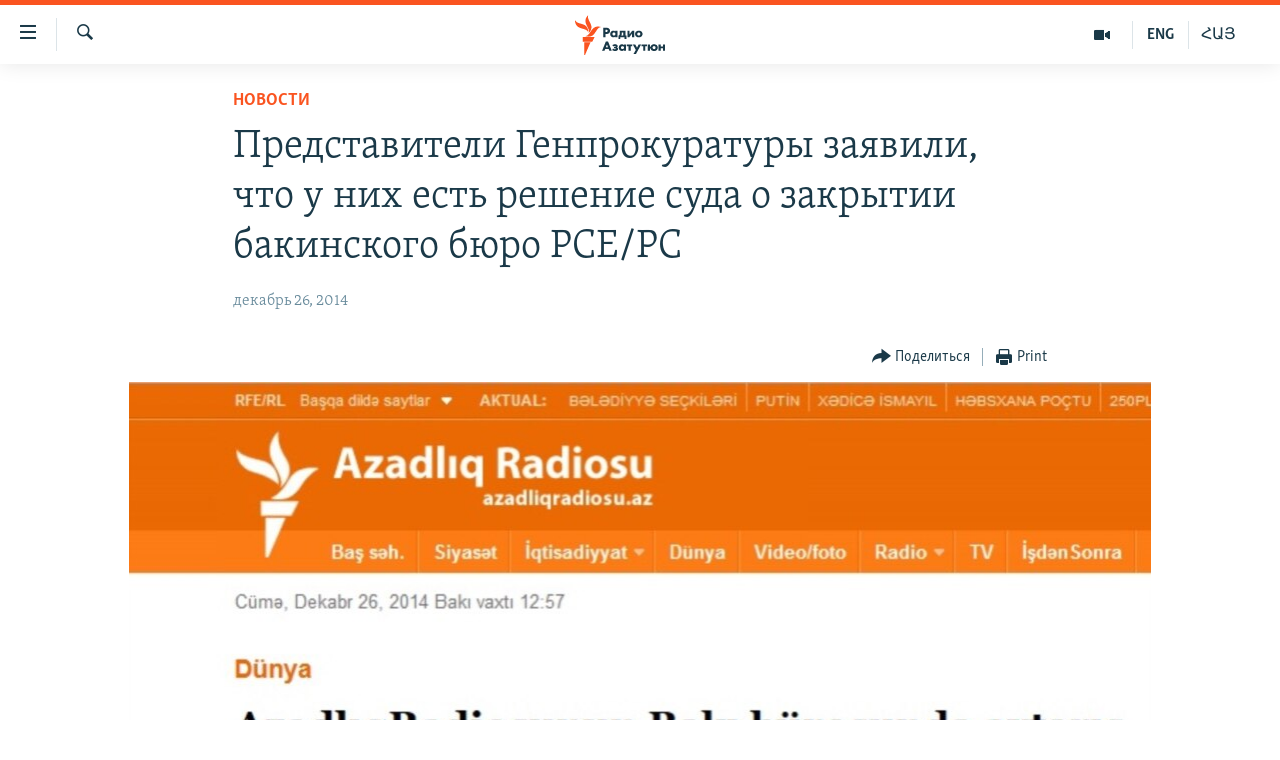

--- FILE ---
content_type: text/html; charset=utf-8
request_url: https://rus.azatutyun.am/a/26763655.html
body_size: 12717
content:

<!DOCTYPE html>
<html lang="ru" dir="ltr" class="no-js">
<head>
        <link rel="stylesheet" href="/Content/responsive/RFE/ru-AM/RFE-ru-AM.css?&amp;av=0.0.0.0&amp;cb=372">
<script src="//tags.azatutyun.am/rferl-pangea/prod/utag.sync.js"></script><script type='text/javascript' src='https://www.youtube.com/iframe_api' async></script>            <link rel="manifest" href="/manifest.json">
    <script type="text/javascript">
        //a general 'js' detection, must be on top level in <head>, due to CSS performance
        document.documentElement.className = "js";
        var cacheBuster = "372";
        var appBaseUrl = "/";
        var imgEnhancerBreakpoints = [0, 144, 256, 408, 650, 1023, 1597];
        var isLoggingEnabled = false;
        var isPreviewPage = false;
        var isLivePreviewPage = false;

        if (!isPreviewPage) {
            window.RFE = window.RFE || {};
            window.RFE.cacheEnabledByParam = window.location.href.indexOf('nocache=1') === -1;

            const url = new URL(window.location.href);
            const params = new URLSearchParams(url.search);

            // Remove the 'nocache' parameter
            params.delete('nocache');

            // Update the URL without the 'nocache' parameter
            url.search = params.toString();
            window.history.replaceState(null, '', url.toString());
        } else {
            window.addEventListener('load', function() {
                const links = window.document.links;
                for (let i = 0; i < links.length; i++) {
                    links[i].href = '#';
                    links[i].target = '_self';
                }
             })
        }

        // Iframe & Embed detection
        var embedProperties = {};

        try {
            // Reliable way to check if we are in an iframe.
            var isIframe = window.self !== window.top;
            embedProperties.is_iframe = isIframe;

            if (!isIframe) {
                embedProperties.embed_context = "main";
            } else {
                // We are in an iframe. Let's try to access the parent.
                // This access will only fail with strict cross-origin (without document.domain).
                var parentLocation = window.top.location;

                // The access succeeded. Now we explicitly compare the hostname.
                if (window.location.hostname === parentLocation.hostname) {
                    embedProperties.embed_context = "embed_self";
                } else {
                    // Hostname is different (e.g. different subdomain with document.domain)
                    embedProperties.embed_context = "embed_cross";
                }

                // Since the access works, we can safely get the details.
                embedProperties.url_parent = parentLocation.href;
                embedProperties.title_parent = window.top.document.title;
            }
        } catch (err) {
            // We are in an iframe, and an error occurred, probably due to cross-origin restrictions.
            embedProperties.is_iframe = true;
            embedProperties.embed_context = "embed_cross";

            // We cannot access the properties of window.top.
            // `document.referrer` can sometimes provide the URL of the parent page.
            // It is not 100% reliable, but it is the best we can do in this situation.
            embedProperties.url_parent = document.referrer || null;
            embedProperties.title_parent = null; // We can't get to the title in a cross-origin scenario.
        }

var pwaEnabled = true;        var swCacheDisabled;
    </script>
    <meta charset="utf-8" />

            <title>&#x41F;&#x440;&#x435;&#x434;&#x441;&#x442;&#x430;&#x432;&#x438;&#x442;&#x435;&#x43B;&#x438; &#x413;&#x435;&#x43D;&#x43F;&#x440;&#x43E;&#x43A;&#x443;&#x440;&#x430;&#x442;&#x443;&#x440;&#x44B; &#x437;&#x430;&#x44F;&#x432;&#x438;&#x43B;&#x438;, &#x447;&#x442;&#x43E; &#x443; &#x43D;&#x438;&#x445; &#x435;&#x441;&#x442;&#x44C; &#x440;&#x435;&#x448;&#x435;&#x43D;&#x438;&#x435; &#x441;&#x443;&#x434;&#x430; &#x43E; &#x437;&#x430;&#x43A;&#x440;&#x44B;&#x442;&#x438;&#x438; &#x431;&#x430;&#x43A;&#x438;&#x43D;&#x441;&#x43A;&#x43E;&#x433;&#x43E; &#x431;&#x44E;&#x440;&#x43E; &#x420;&#x421;&#x415;/&#x420;&#x421;</title>
            <meta name="description" content="&#x41D;&#x435; &#x43C;&#x435;&#x43D;&#x435;&#x435; &#x434;&#x435;&#x441;&#x44F;&#x442;&#x438; &#x43F;&#x440;&#x435;&#x434;&#x441;&#x442;&#x430;&#x432;&#x438;&#x442;&#x435;&#x43B;&#x435;&#x439; &#x413;&#x435;&#x43D;&#x43F;&#x440;&#x43E;&#x43A;&#x443;&#x440;&#x430;&#x442;&#x443;&#x440;&#x44B; &#x432; &#x441;&#x43E;&#x43F;&#x440;&#x43E;&#x432;&#x43E;&#x436;&#x434;&#x435;&#x43D;&#x438;&#x438; &#x43F;&#x43E;&#x43B;&#x438;&#x446;&#x435;&#x439;&#x441;&#x43A;&#x438;&#x445;  &#x432;&#x43E;&#x440;&#x432;&#x430;&#x43B;&#x438;&#x441;&#x44C; &#x432; &#x43E;&#x444;&#x438;&#x441; &#x43E;&#x440;&#x433;&#x430;&#x43D;&#x438;&#x437;&#x430;&#x446;&#x438;&#x438; &#x438; &#x437;&#x430;&#x44F;&#x432;&#x438;&#x43B;&#x438;, &#x447;&#x442;&#x43E; &#x443; &#x43D;&#x438;&#x445; &#x435;&#x441;&#x442;&#x44C; &#x440;&#x435;&#x448;&#x435;&#x43D;&#x438;&#x435; &#x441;&#x443;&#x434;&#x430; &#x43E; &#x437;&#x430;&#x43A;&#x440;&#x44B;&#x442;&#x438;&#x438; &#x431;&#x44E;&#x440;&#x43E;." />
                <meta name="keywords" content="Новости" />
    <meta name="viewport" content="width=device-width, initial-scale=1.0" />


    <meta http-equiv="X-UA-Compatible" content="IE=edge" />

<meta name="robots" content="max-image-preview:large"><meta property="fb:pages" content="1731694953739871" />

        <link href="http://www.ekhokavkaza.com/content/article/26763589.html" rel="canonical" />

        <meta name="apple-mobile-web-app-title" content="RFE/RL" />
        <meta name="apple-mobile-web-app-status-bar-style" content="black" />
            <meta name="apple-itunes-app" content="app-id=475986784, app-argument=//26763655.ltr" />
<meta content="&#x41F;&#x440;&#x435;&#x434;&#x441;&#x442;&#x430;&#x432;&#x438;&#x442;&#x435;&#x43B;&#x438; &#x413;&#x435;&#x43D;&#x43F;&#x440;&#x43E;&#x43A;&#x443;&#x440;&#x430;&#x442;&#x443;&#x440;&#x44B; &#x437;&#x430;&#x44F;&#x432;&#x438;&#x43B;&#x438;, &#x447;&#x442;&#x43E; &#x443; &#x43D;&#x438;&#x445; &#x435;&#x441;&#x442;&#x44C; &#x440;&#x435;&#x448;&#x435;&#x43D;&#x438;&#x435; &#x441;&#x443;&#x434;&#x430; &#x43E; &#x437;&#x430;&#x43A;&#x440;&#x44B;&#x442;&#x438;&#x438; &#x431;&#x430;&#x43A;&#x438;&#x43D;&#x441;&#x43A;&#x43E;&#x433;&#x43E; &#x431;&#x44E;&#x440;&#x43E; &#x420;&#x421;&#x415;/&#x420;&#x421;" property="og:title"></meta>
<meta content="&#x41D;&#x435; &#x43C;&#x435;&#x43D;&#x435;&#x435; &#x434;&#x435;&#x441;&#x44F;&#x442;&#x438; &#x43F;&#x440;&#x435;&#x434;&#x441;&#x442;&#x430;&#x432;&#x438;&#x442;&#x435;&#x43B;&#x435;&#x439; &#x413;&#x435;&#x43D;&#x43F;&#x440;&#x43E;&#x43A;&#x443;&#x440;&#x430;&#x442;&#x443;&#x440;&#x44B; &#x432; &#x441;&#x43E;&#x43F;&#x440;&#x43E;&#x432;&#x43E;&#x436;&#x434;&#x435;&#x43D;&#x438;&#x438; &#x43F;&#x43E;&#x43B;&#x438;&#x446;&#x435;&#x439;&#x441;&#x43A;&#x438;&#x445;  &#x432;&#x43E;&#x440;&#x432;&#x430;&#x43B;&#x438;&#x441;&#x44C; &#x432; &#x43E;&#x444;&#x438;&#x441; &#x43E;&#x440;&#x433;&#x430;&#x43D;&#x438;&#x437;&#x430;&#x446;&#x438;&#x438; &#x438; &#x437;&#x430;&#x44F;&#x432;&#x438;&#x43B;&#x438;, &#x447;&#x442;&#x43E; &#x443; &#x43D;&#x438;&#x445; &#x435;&#x441;&#x442;&#x44C; &#x440;&#x435;&#x448;&#x435;&#x43D;&#x438;&#x435; &#x441;&#x443;&#x434;&#x430; &#x43E; &#x437;&#x430;&#x43A;&#x440;&#x44B;&#x442;&#x438;&#x438; &#x431;&#x44E;&#x440;&#x43E;." property="og:description"></meta>
<meta content="article" property="og:type"></meta>
<meta content="https://rus.azatutyun.am/a/26763655.html" property="og:url"></meta>
<meta content="&#x420;&#x430;&#x434;&#x438;&#x43E; &#x421;&#x432;&#x43E;&#x431;&#x43E;&#x434;&#x430;" property="og:site_name"></meta>
<meta content="https://www.facebook.com/azatutyunru/" property="article:publisher"></meta>
<meta content="https://gdb.rferl.org/bef5c7a5-6be9-4ee7-82c5-b6fb67de7244_w1200_h630.jpg" property="og:image"></meta>
<meta content="1200" property="og:image:width"></meta>
<meta content="630" property="og:image:height"></meta>
<meta content="568280086670706" property="fb:app_id"></meta>
<meta content="summary_large_image" name="twitter:card"></meta>
<meta content="@armenialiberty" name="twitter:site"></meta>
<meta content="https://gdb.rferl.org/bef5c7a5-6be9-4ee7-82c5-b6fb67de7244_w1200_h630.jpg" name="twitter:image"></meta>
<meta content="&#x41F;&#x440;&#x435;&#x434;&#x441;&#x442;&#x430;&#x432;&#x438;&#x442;&#x435;&#x43B;&#x438; &#x413;&#x435;&#x43D;&#x43F;&#x440;&#x43E;&#x43A;&#x443;&#x440;&#x430;&#x442;&#x443;&#x440;&#x44B; &#x437;&#x430;&#x44F;&#x432;&#x438;&#x43B;&#x438;, &#x447;&#x442;&#x43E; &#x443; &#x43D;&#x438;&#x445; &#x435;&#x441;&#x442;&#x44C; &#x440;&#x435;&#x448;&#x435;&#x43D;&#x438;&#x435; &#x441;&#x443;&#x434;&#x430; &#x43E; &#x437;&#x430;&#x43A;&#x440;&#x44B;&#x442;&#x438;&#x438; &#x431;&#x430;&#x43A;&#x438;&#x43D;&#x441;&#x43A;&#x43E;&#x433;&#x43E; &#x431;&#x44E;&#x440;&#x43E; &#x420;&#x421;&#x415;/&#x420;&#x421;" name="twitter:title"></meta>
<meta content="&#x41D;&#x435; &#x43C;&#x435;&#x43D;&#x435;&#x435; &#x434;&#x435;&#x441;&#x44F;&#x442;&#x438; &#x43F;&#x440;&#x435;&#x434;&#x441;&#x442;&#x430;&#x432;&#x438;&#x442;&#x435;&#x43B;&#x435;&#x439; &#x413;&#x435;&#x43D;&#x43F;&#x440;&#x43E;&#x43A;&#x443;&#x440;&#x430;&#x442;&#x443;&#x440;&#x44B; &#x432; &#x441;&#x43E;&#x43F;&#x440;&#x43E;&#x432;&#x43E;&#x436;&#x434;&#x435;&#x43D;&#x438;&#x438; &#x43F;&#x43E;&#x43B;&#x438;&#x446;&#x435;&#x439;&#x441;&#x43A;&#x438;&#x445;  &#x432;&#x43E;&#x440;&#x432;&#x430;&#x43B;&#x438;&#x441;&#x44C; &#x432; &#x43E;&#x444;&#x438;&#x441; &#x43E;&#x440;&#x433;&#x430;&#x43D;&#x438;&#x437;&#x430;&#x446;&#x438;&#x438; &#x438; &#x437;&#x430;&#x44F;&#x432;&#x438;&#x43B;&#x438;, &#x447;&#x442;&#x43E; &#x443; &#x43D;&#x438;&#x445; &#x435;&#x441;&#x442;&#x44C; &#x440;&#x435;&#x448;&#x435;&#x43D;&#x438;&#x435; &#x441;&#x443;&#x434;&#x430; &#x43E; &#x437;&#x430;&#x43A;&#x440;&#x44B;&#x442;&#x438;&#x438; &#x431;&#x44E;&#x440;&#x43E;." name="twitter:description"></meta>
                    <link rel="amphtml" href="https://rus.azatutyun.am/amp/26763655.html" />
<script type="application/ld+json">{"articleSection":"Новости","isAccessibleForFree":true,"headline":"Представители Генпрокуратуры заявили, что у них есть решение суда о закрытии бакинского бюро РСЕ/РС","inLanguage":"ru-AM","keywords":"Новости","author":{"@type":"Person","name":"RFE/RL"},"datePublished":"2014-12-26 10:43:43Z","dateModified":"2014-12-26 11:44:43Z","publisher":{"logo":{"width":512,"height":220,"@type":"ImageObject","url":"https://rus.azatutyun.am/Content/responsive/RFE/ru-AM/img/logo.png"},"@type":"NewsMediaOrganization","url":"https://rus.azatutyun.am","sameAs":["https://www.facebook.com/azatutyunru/","https://twitter.com/azatutyunradio","https://www.youtube.com/azatutyunradio","https://www.instagram.com/azatutyuntv/"],"name":"Радио Азатутюн","alternateName":""},"@context":"https://schema.org","@type":"NewsArticle","mainEntityOfPage":"https://rus.azatutyun.am/a/26763655.html","url":"https://rus.azatutyun.am/a/26763655.html","description":"Не менее десяти представителей Генпрокуратуры в сопровождении полицейских  ворвались в офис организации и заявили, что у них есть решение суда о закрытии бюро.","image":{"width":1080,"height":608,"@type":"ImageObject","url":"https://gdb.rferl.org/bef5c7a5-6be9-4ee7-82c5-b6fb67de7244_w1080_h608.jpg"},"name":"Представители Генпрокуратуры заявили, что у них есть решение суда о закрытии бакинского бюро РСЕ/РС"}</script>
    <script src="/Scripts/responsive/infographics.bundle.min.js?&amp;av=0.0.0.0&amp;cb=372"></script>
        <script src="/Scripts/responsive/dollardom.min.js?&amp;av=0.0.0.0&amp;cb=372"></script>
        <script src="/Scripts/responsive/modules/commons.js?&amp;av=0.0.0.0&amp;cb=372"></script>
        <script src="/Scripts/responsive/modules/app_code.js?&amp;av=0.0.0.0&amp;cb=372"></script>

        <link rel="icon" type="image/svg+xml" href="/Content/responsive/RFE/img/webApp/favicon.svg" />
        <link rel="alternate icon" href="/Content/responsive/RFE/img/webApp/favicon.ico" />
            <link rel="mask-icon" color="#ea6903" href="/Content/responsive/RFE/img/webApp/favicon_safari.svg" />
        <link rel="apple-touch-icon" sizes="152x152" href="/Content/responsive/RFE/img/webApp/ico-152x152.png" />
        <link rel="apple-touch-icon" sizes="144x144" href="/Content/responsive/RFE/img/webApp/ico-144x144.png" />
        <link rel="apple-touch-icon" sizes="114x114" href="/Content/responsive/RFE/img/webApp/ico-114x114.png" />
        <link rel="apple-touch-icon" sizes="72x72" href="/Content/responsive/RFE/img/webApp/ico-72x72.png" />
        <link rel="apple-touch-icon-precomposed" href="/Content/responsive/RFE/img/webApp/ico-57x57.png" />
        <link rel="icon" sizes="192x192" href="/Content/responsive/RFE/img/webApp/ico-192x192.png" />
        <link rel="icon" sizes="128x128" href="/Content/responsive/RFE/img/webApp/ico-128x128.png" />
        <meta name="msapplication-TileColor" content="#ffffff" />
        <meta name="msapplication-TileImage" content="/Content/responsive/RFE/img/webApp/ico-144x144.png" />
                <link rel="preload" href="/Content/responsive/fonts/Skolar-Lt_Cyrl_v2.4.woff" type="font/woff" as="font" crossorigin="anonymous" />
    <link rel="alternate" type="application/rss+xml" title="RFE/RL - Top Stories [RSS]" href="/api/" />
    <link rel="sitemap" type="application/rss+xml" href="/sitemap.xml" />
    
    



        <script type="text/javascript" >
            var analyticsData = Object.assign(embedProperties, {url:"https://rus.azatutyun.am/a/26763655.html",property_id:"429",article_uid:"26763655",page_title:"Представители Генпрокуратуры заявили, что у них есть решение суда о закрытии бакинского бюро РСЕ/РС",page_type:"article",content_type:"article",subcontent_type:"article",last_modified:"2014-12-26 11:44:43Z",pub_datetime:"2014-12-26 10:43:43Z",section:"новости",english_section:"new",byline:"",categories:"new",domain:"rus.azatutyun.am",language:"Russian",language_service:"RFERL Armenian",platform:"web",copied:"yes",copied_article:"26763589|31|Georgian [ru]|2014-12-26",copied_title:"В бакинском бюро Радио Свободная Европа/Радио Свобода проходит обыск",runs_js:"Yes",cms_release:"8.45.0.0.372",enviro_type:"prod",slug:"",entity:"RFE",short_language_service:"ARM",platform_short:"W",page_name:"Представители Генпрокуратуры заявили, что у них есть решение суда о закрытии бакинского бюро РСЕ/РС"});
            // Push Analytics data as GTM message (without "event" attribute and before GTM initialization)
            window.dataLayer = window.dataLayer || [];
            window.dataLayer.push(analyticsData);
        </script>
        <script type="text/javascript" data-cookiecategory="analytics">
            var gtmEventObject = {event: 'page_meta_ready'};window.dataLayer = window.dataLayer || [];window.dataLayer.push(gtmEventObject);
            var renderGtm = "true";
            if (renderGtm === "true") {
                (function(w,d,s,l,i){w[l]=w[l]||[];w[l].push({'gtm.start':new Date().getTime(),event:'gtm.js'});var f=d.getElementsByTagName(s)[0],j=d.createElement(s),dl=l!='dataLayer'?'&l='+l:'';j.async=true;j.src='//www.googletagmanager.com/gtm.js?id='+i+dl;f.parentNode.insertBefore(j,f);})(window,document,'script','dataLayer','GTM-WXZBPZ');
            }
        </script>
</head>
<body class=" nav-no-loaded cc_theme pg-article pg-article--single-column print-lay-article use-sticky-share nojs-images ">
<noscript><iframe src="https://www.googletagmanager.com/ns.html?id=GTM-WXZBPZ" height="0" width="0" style="display:none;visibility:hidden"></iframe></noscript>        <!--Analytics tag js version start-->
            <script type="text/javascript" data-cookiecategory="analytics">
                var utag_data = Object.assign({}, analyticsData, {pub_year:"2014",pub_month:"12",pub_day:"26",pub_hour:"10",pub_weekday:"Friday"});
if(typeof(TealiumTagFrom)==='function' && typeof(TealiumTagSearchKeyword)==='function') {
var utag_from=TealiumTagFrom();var utag_searchKeyword=TealiumTagSearchKeyword();
if(utag_searchKeyword!=null && utag_searchKeyword!=='' && utag_data["search_keyword"]==null) utag_data["search_keyword"]=utag_searchKeyword;if(utag_from!=null && utag_from!=='') utag_data["from"]=TealiumTagFrom();}
                if(window.top!== window.self&&utag_data.page_type==="snippet"){utag_data.page_type = 'iframe';}
                try{if(window.top!==window.self&&window.self.location.hostname===window.top.location.hostname){utag_data.platform = 'self-embed';utag_data.platform_short = 'se';}}catch(e){if(window.top!==window.self&&window.self.location.search.includes("platformType=self-embed")){utag_data.platform = 'cross-promo';utag_data.platform_short = 'cp';}}
                (function(a,b,c,d){    a="https://tags.azatutyun.am/rferl-pangea/prod/utag.js";    b=document;c="script";d=b.createElement(c);d.src=a;d.type="text/java"+c;d.async=true;    a=b.getElementsByTagName(c)[0];a.parentNode.insertBefore(d,a);    })();
            </script>
        <!--Analytics tag js version end-->
<!-- Analytics tag management NoScript -->
<noscript>
<img style="position: absolute; border: none;" src="https://ssc.azatutyun.am/b/ss/bbgprod,bbgentityrferl/1/G.4--NS/704037061?pageName=rfe%3aarm%3aw%3aarticle%3a%d0%9f%d1%80%d0%b5%d0%b4%d1%81%d1%82%d0%b0%d0%b2%d0%b8%d1%82%d0%b5%d0%bb%d0%b8%20%d0%93%d0%b5%d0%bd%d0%bf%d1%80%d0%be%d0%ba%d1%83%d1%80%d0%b0%d1%82%d1%83%d1%80%d1%8b%20%d0%b7%d0%b0%d1%8f%d0%b2%d0%b8%d0%bb%d0%b8%2c%20%d1%87%d1%82%d0%be%20%d1%83%20%d0%bd%d0%b8%d1%85%20%d0%b5%d1%81%d1%82%d1%8c%20%d1%80%d0%b5%d1%88%d0%b5%d0%bd%d0%b8%d0%b5%20%d1%81%d1%83%d0%b4%d0%b0%20%d0%be%20%d0%b7%d0%b0%d0%ba%d1%80%d1%8b%d1%82%d0%b8%d0%b8%20%d0%b1%d0%b0%d0%ba%d0%b8%d0%bd%d1%81%d0%ba%d0%be%d0%b3%d0%be%20%d0%b1%d1%8e%d1%80%d0%be%20%d0%a0%d0%a1%d0%95%2f%d0%a0%d0%a1&amp;c6=%d0%9f%d1%80%d0%b5%d0%b4%d1%81%d1%82%d0%b0%d0%b2%d0%b8%d1%82%d0%b5%d0%bb%d0%b8%20%d0%93%d0%b5%d0%bd%d0%bf%d1%80%d0%be%d0%ba%d1%83%d1%80%d0%b0%d1%82%d1%83%d1%80%d1%8b%20%d0%b7%d0%b0%d1%8f%d0%b2%d0%b8%d0%bb%d0%b8%2c%20%d1%87%d1%82%d0%be%20%d1%83%20%d0%bd%d0%b8%d1%85%20%d0%b5%d1%81%d1%82%d1%8c%20%d1%80%d0%b5%d1%88%d0%b5%d0%bd%d0%b8%d0%b5%20%d1%81%d1%83%d0%b4%d0%b0%20%d0%be%20%d0%b7%d0%b0%d0%ba%d1%80%d1%8b%d1%82%d0%b8%d0%b8%20%d0%b1%d0%b0%d0%ba%d0%b8%d0%bd%d1%81%d0%ba%d0%be%d0%b3%d0%be%20%d0%b1%d1%8e%d1%80%d0%be%20%d0%a0%d0%a1%d0%95%2f%d0%a0%d0%a1&amp;v36=8.45.0.0.372&amp;v6=D=c6&amp;g=https%3a%2f%2frus.azatutyun.am%2fa%2f26763655.html&amp;c1=D=g&amp;v1=D=g&amp;events=event1,event52&amp;c16=rferl%20armenian&amp;v16=D=c16&amp;c5=new&amp;v5=D=c5&amp;ch=%d0%9d%d0%be%d0%b2%d0%be%d1%81%d1%82%d0%b8&amp;c15=russian&amp;v15=D=c15&amp;c4=article&amp;v4=D=c4&amp;c14=26763655&amp;v14=D=c14&amp;v20=no&amp;c17=web&amp;v17=D=c17&amp;mcorgid=518abc7455e462b97f000101%40adobeorg&amp;server=rus.azatutyun.am&amp;pageType=D=c4&amp;ns=bbg&amp;v29=D=server&amp;v25=rfe&amp;v30=429&amp;v105=D=User-Agent " alt="analytics" width="1" height="1" /></noscript>
<!-- End of Analytics tag management NoScript -->


        <!--*** Accessibility links - For ScreenReaders only ***-->
        <section>
            <div class="sr-only">
                <h2>&#x421;&#x441;&#x44B;&#x43B;&#x43A;&#x438; &#x434;&#x43E;&#x441;&#x442;&#x443;&#x43F;&#x430;</h2>
                <ul>
                    <li><a href="#content" data-disable-smooth-scroll="1">&#x41F;&#x435;&#x440;&#x435;&#x439;&#x442;&#x438; &#x43A; &#x43E;&#x441;&#x43D;&#x43E;&#x432;&#x43D;&#x43E;&#x43C;&#x443; &#x441;&#x43E;&#x434;&#x435;&#x440;&#x436;&#x430;&#x43D;&#x438;&#x44E;</a></li>
                    <li><a href="#navigation" data-disable-smooth-scroll="1">&#x41F;&#x435;&#x440;&#x435;&#x439;&#x442;&#x438; &#x43A; &#x43E;&#x441;&#x43D;&#x43E;&#x432;&#x43D;&#x43E;&#x439; &#x43D;&#x430;&#x432;&#x438;&#x433;&#x430;&#x446;&#x438;&#x438;</a></li>
                    <li><a href="#txtHeaderSearch" data-disable-smooth-scroll="1">&#x41F;&#x435;&#x440;&#x435;&#x439;&#x442;&#x438; &#x43A; &#x43F;&#x43E;&#x438;&#x441;&#x43A;&#x443;</a></li>
                </ul>
            </div>
        </section>
    




<div dir="ltr">
    <div id="page">
            <aside>

<div class="c-lightbox overlay-modal">
    <div class="c-lightbox__intro">
        <h2 class="c-lightbox__intro-title"></h2>
        <button class="btn btn--rounded c-lightbox__btn c-lightbox__intro-next" title="&#x421;&#x43B;&#x435;&#x434;&#x443;&#x44E;&#x449;&#x438;&#x439;">
            <span class="ico ico--rounded ico-chevron-forward"></span>
            <span class="sr-only">&#x421;&#x43B;&#x435;&#x434;&#x443;&#x44E;&#x449;&#x438;&#x439;</span>
        </button>
    </div>
    <div class="c-lightbox__nav">
        <button class="btn btn--rounded c-lightbox__btn c-lightbox__btn--close" title="&#x417;&#x430;&#x43A;&#x440;&#x44B;&#x442;&#x44C;">
            <span class="ico ico--rounded ico-close"></span>
            <span class="sr-only">&#x417;&#x430;&#x43A;&#x440;&#x44B;&#x442;&#x44C;</span>
        </button>
        <button class="btn btn--rounded c-lightbox__btn c-lightbox__btn--prev" title="&#x41F;&#x440;&#x435;&#x434;&#x44B;&#x434;&#x443;&#x449;&#x438;&#x439;">
            <span class="ico ico--rounded ico-chevron-backward"></span>
            <span class="sr-only">&#x41F;&#x440;&#x435;&#x434;&#x44B;&#x434;&#x443;&#x449;&#x438;&#x439;</span>
        </button>
        <button class="btn btn--rounded c-lightbox__btn c-lightbox__btn--next" title="&#x421;&#x43B;&#x435;&#x434;&#x443;&#x44E;&#x449;&#x438;&#x439;">
            <span class="ico ico--rounded ico-chevron-forward"></span>
            <span class="sr-only">&#x421;&#x43B;&#x435;&#x434;&#x443;&#x44E;&#x449;&#x438;&#x439;</span>
        </button>
    </div>
    <div class="c-lightbox__content-wrap">
        <figure class="c-lightbox__content">
            <span class="c-spinner c-spinner--lightbox">
                <img src="/Content/responsive/img/player-spinner.png"
                     alt="please wait"
                     title="please wait" />
            </span>
            <div class="c-lightbox__img">
                <div class="thumb">
                    <img src="" alt="" />
                </div>
            </div>
            <figcaption>
                <div class="c-lightbox__info c-lightbox__info--foot">
                    <span class="c-lightbox__counter"></span>
                    <span class="caption c-lightbox__caption"></span>
                </div>
            </figcaption>
        </figure>
    </div>
    <div class="hidden">
        <div class="content-advisory__box content-advisory__box--lightbox">
            <span class="content-advisory__box-text">This image contains sensitive content which some people may find offensive or disturbing.</span>
            <button class="btn btn--transparent content-advisory__box-btn m-t-md" value="text" type="button">
                <span class="btn__text">
                    Click to reveal
                </span>
            </button>
        </div>
    </div>
</div>

<div class="print-dialogue">
    <div class="container">
        <h3 class="print-dialogue__title section-head">Print Options:</h3>
        <div class="print-dialogue__opts">
            <ul class="print-dialogue__opt-group">
                <li class="form__group form__group--checkbox">
                    <input class="form__check " id="checkboxImages" name="checkboxImages" type="checkbox" checked="checked" />
                    <label for="checkboxImages" class="form__label m-t-md">Images</label>
                </li>
                <li class="form__group form__group--checkbox">
                    <input class="form__check " id="checkboxMultimedia" name="checkboxMultimedia" type="checkbox" checked="checked" />
                    <label for="checkboxMultimedia" class="form__label m-t-md">Multimedia</label>
                </li>
            </ul>
            <ul class="print-dialogue__opt-group">
                <li class="form__group form__group--checkbox">
                    <input class="form__check " id="checkboxEmbedded" name="checkboxEmbedded" type="checkbox" checked="checked" />
                    <label for="checkboxEmbedded" class="form__label m-t-md">Embedded Content</label>
                </li>
                <li class="hidden">
                    <input class="form__check " id="checkboxComments" name="checkboxComments" type="checkbox" />
                    <label for="checkboxComments" class="form__label m-t-md"> Comments</label>
                </li>
            </ul>
        </div>
        <div class="print-dialogue__buttons">
            <button class="btn  btn--secondary close-button" type="button" title="&#x41E;&#x442;&#x43C;&#x435;&#x43D;&#x438;&#x442;&#x44C;">
                <span class="btn__text ">&#x41E;&#x442;&#x43C;&#x435;&#x43D;&#x438;&#x442;&#x44C;</span>
            </button>
            <button class="btn  btn-cust-print m-l-sm" type="button" title="Print">
                <span class="btn__text ">Print</span>
            </button>
        </div>
    </div>
</div>                
<div class="ctc-message pos-fix">
    <div class="ctc-message__inner">Link has been copied to clipboard</div>
</div>
            </aside>

<div class="hdr-20 hdr-20--big">
    <div class="hdr-20__inner">
        <div class="hdr-20__max pos-rel">
            <div class="hdr-20__side hdr-20__side--primary d-flex">
                <label data-for="main-menu-ctrl" data-switcher-trigger="true" data-switch-target="main-menu-ctrl" class="burger hdr-trigger pos-rel trans-trigger" data-trans-evt="click" data-trans-id="menu">
                    <span class="ico ico-close hdr-trigger__ico hdr-trigger__ico--close burger__ico burger__ico--close"></span>
                    <span class="ico ico-menu hdr-trigger__ico hdr-trigger__ico--open burger__ico burger__ico--open"></span>
                </label>
                <div class="menu-pnl pos-fix trans-target" data-switch-target="main-menu-ctrl" data-trans-id="menu">
                    <div class="menu-pnl__inner">
                        <nav class="main-nav menu-pnl__item menu-pnl__item--first">
                            <ul class="main-nav__list accordeon" data-analytics-tales="false" data-promo-name="link" data-location-name="nav,secnav">
                                

        <li class="main-nav__item">
            <a class="main-nav__item-name main-nav__item-name--link" href="/p/2842.html" title="&#x413;&#x43B;&#x430;&#x432;&#x43D;&#x430;&#x44F;" data-item-name="mobilehomeru" >&#x413;&#x43B;&#x430;&#x432;&#x43D;&#x430;&#x44F;</a>
        </li>

        <li class="main-nav__item">
            <a class="main-nav__item-name main-nav__item-name--link" href="/z/3282" title="&#x41D;&#x43E;&#x432;&#x43E;&#x441;&#x442;&#x438;" data-item-name="New" >&#x41D;&#x43E;&#x432;&#x43E;&#x441;&#x442;&#x438;</a>
        </li>

        <li class="main-nav__item">
            <a class="main-nav__item-name main-nav__item-name--link" href="/z/3284" title="&#x41F;&#x43E;&#x43B;&#x438;&#x442;&#x438;&#x43A;&#x430;" data-item-name="Politics" >&#x41F;&#x43E;&#x43B;&#x438;&#x442;&#x438;&#x43A;&#x430;</a>
        </li>

        <li class="main-nav__item">
            <a class="main-nav__item-name main-nav__item-name--link" href="/z/3285" title="&#x41E;&#x431;&#x449;&#x435;&#x441;&#x442;&#x432;&#x43E;" data-item-name="Society" >&#x41E;&#x431;&#x449;&#x435;&#x441;&#x442;&#x432;&#x43E;</a>
        </li>

        <li class="main-nav__item">
            <a class="main-nav__item-name main-nav__item-name--link" href="/z/3286" title="&#x42D;&#x43A;&#x43E;&#x43D;&#x43E;&#x43C;&#x438;&#x43A;&#x430;" data-item-name="Economy" >&#x42D;&#x43A;&#x43E;&#x43D;&#x43E;&#x43C;&#x438;&#x43A;&#x430;</a>
        </li>

        <li class="main-nav__item">
            <a class="main-nav__item-name main-nav__item-name--link" href="/z/3288" title="&#x420;&#x435;&#x433;&#x438;&#x43E;&#x43D;" data-item-name="region" >&#x420;&#x435;&#x433;&#x438;&#x43E;&#x43D;</a>
        </li>

        <li class="main-nav__item">
            <a class="main-nav__item-name main-nav__item-name--link" href="/&#x43D;&#x430;&#x433;&#x43E;&#x440;&#x43D;&#x44B;&#x439;-&#x43A;&#x430;&#x440;&#x430;&#x431;&#x430;&#x445;" title="&#x41D;&#x430;&#x433;&#x43E;&#x440;&#x43D;&#x44B;&#x439; &#x41A;&#x430;&#x440;&#x430;&#x431;&#x430;&#x445;" data-item-name="karabakh" >&#x41D;&#x430;&#x433;&#x43E;&#x440;&#x43D;&#x44B;&#x439; &#x41A;&#x430;&#x440;&#x430;&#x431;&#x430;&#x445;</a>
        </li>

        <li class="main-nav__item">
            <a class="main-nav__item-name main-nav__item-name--link" href="/z/3287" title="&#x41A;&#x443;&#x43B;&#x44C;&#x442;&#x443;&#x440;&#x430;" data-item-name="culture" >&#x41A;&#x443;&#x43B;&#x44C;&#x442;&#x443;&#x440;&#x430;</a>
        </li>

        <li class="main-nav__item">
            <a class="main-nav__item-name main-nav__item-name--link" href="/z/15479" title="&#x421;&#x43F;&#x43E;&#x440;&#x442;" data-item-name="sports" >&#x421;&#x43F;&#x43E;&#x440;&#x442;</a>
        </li>

        <li class="main-nav__item">
            <a class="main-nav__item-name main-nav__item-name--link" href="/z/730" title="&#x410;&#x440;&#x445;&#x438;&#x432;" data-item-name="Armenian_Default_Zone" >&#x410;&#x440;&#x445;&#x438;&#x432;</a>
        </li>



                            </ul>
                        </nav>
                        

<div class="menu-pnl__item">
        <a href="https://www.azatutyun.am" class="menu-pnl__item-link" alt="&#x540;&#x561;&#x575;&#x565;&#x580;&#x565;&#x576;">&#x540;&#x561;&#x575;&#x565;&#x580;&#x565;&#x576;</a>
        <a href="https://www.azatutyun.am/p/3171.html" class="menu-pnl__item-link" alt="English">English</a>
        <a href="https://rus.azatutyun.am" class="menu-pnl__item-link" alt="&#x420;&#x443;&#x441;&#x441;&#x43A;&#x438;&#x439;">&#x420;&#x443;&#x441;&#x441;&#x43A;&#x438;&#x439;</a>
</div>


                        
                            <div class="menu-pnl__item">
                                <a href="/navigation/allsites" class="menu-pnl__item-link">
                                    <span class="ico ico-languages "></span>
                                    &#x412;&#x441;&#x435; &#x441;&#x430;&#x439;&#x442;&#x44B; &#x420;&#x430;&#x434;&#x438;&#x43E; &#x410;&#x437;&#x430;&#x442;&#x443;&#x442;&#x44E;&#x43D;
                                </a>
                            </div>
                    </div>
                </div>
                <label data-for="top-search-ctrl" data-switcher-trigger="true" data-switch-target="top-search-ctrl" class="top-srch-trigger hdr-trigger">
                    <span class="ico ico-close hdr-trigger__ico hdr-trigger__ico--close top-srch-trigger__ico top-srch-trigger__ico--close"></span>
                    <span class="ico ico-search hdr-trigger__ico hdr-trigger__ico--open top-srch-trigger__ico top-srch-trigger__ico--open"></span>
                </label>
                <div class="srch-top srch-top--in-header" data-switch-target="top-search-ctrl">
                    <div class="container">
                        
<form action="/s" class="srch-top__form srch-top__form--in-header" id="form-topSearchHeader" method="get" role="search">    <label for="txtHeaderSearch" class="sr-only">&#x41F;&#x43E;&#x438;&#x441;&#x43A;</label>
    <input type="text" id="txtHeaderSearch" name="k" placeholder="&#x41F;&#x43E;&#x438;&#x441;&#x43A;" accesskey="s" value="" class="srch-top__input analyticstag-event" onkeydown="if (event.keyCode === 13) { FireAnalyticsTagEventOnSearch('search', $dom.get('#txtHeaderSearch')[0].value) }" />
    <button title="&#x41F;&#x43E;&#x438;&#x441;&#x43A;" type="submit" class="btn btn--top-srch analyticstag-event" onclick="FireAnalyticsTagEventOnSearch('search', $dom.get('#txtHeaderSearch')[0].value) ">
        <span class="ico ico-search"></span>
    </button>
</form>
                    </div>
                </div>
                <a href="/" class="main-logo-link">
                    <img src="/Content/responsive/RFE/ru-AM/img/logo-compact.svg" class="main-logo main-logo--comp" alt="site logo">
                        <img src="/Content/responsive/RFE/ru-AM/img/logo.svg" class="main-logo main-logo--big" alt="site logo">
                </a>
            </div>
            <div class="hdr-20__side hdr-20__side--secondary d-flex">
                

    <a href="https://www.azatutyun.am" title="&#x540;&#x531;&#x545;" class="hdr-20__secondary-item hdr-20__secondary-item--lang" data-item-name="satellite">
        
&#x540;&#x531;&#x545;
    </a>

    <a href="https://www.azatutyun.am/en" title="ENG" class="hdr-20__secondary-item hdr-20__secondary-item--lang" data-item-name="satellite">
        
ENG
    </a>

    <a href="/z/3292" title="&#x412;&#x438;&#x434;&#x435;&#x43E;" class="hdr-20__secondary-item" data-item-name="video">
        
    <span class="ico ico-video hdr-20__secondary-icon"></span>

    </a>

    <a href="/s" title="&#x41F;&#x43E;&#x438;&#x441;&#x43A;" class="hdr-20__secondary-item hdr-20__secondary-item--search" data-item-name="search">
        
    <span class="ico ico-search hdr-20__secondary-icon hdr-20__secondary-icon--search"></span>

    </a>



                
                <div class="srch-bottom">
                    
<form action="/s" class="srch-bottom__form d-flex" id="form-bottomSearch" method="get" role="search">    <label for="txtSearch" class="sr-only">&#x41F;&#x43E;&#x438;&#x441;&#x43A;</label>
    <input type="search" id="txtSearch" name="k" placeholder="&#x41F;&#x43E;&#x438;&#x441;&#x43A;" accesskey="s" value="" class="srch-bottom__input analyticstag-event" onkeydown="if (event.keyCode === 13) { FireAnalyticsTagEventOnSearch('search', $dom.get('#txtSearch')[0].value) }" />
    <button title="&#x41F;&#x43E;&#x438;&#x441;&#x43A;" type="submit" class="btn btn--bottom-srch analyticstag-event" onclick="FireAnalyticsTagEventOnSearch('search', $dom.get('#txtSearch')[0].value) ">
        <span class="ico ico-search"></span>
    </button>
</form>
                </div>
            </div>
            <img src="/Content/responsive/RFE/ru-AM/img/logo-print.gif" class="logo-print" loading="lazy" alt="site logo">
            <img src="/Content/responsive/RFE/ru-AM/img/logo-print_color.png" class="logo-print logo-print--color" loading="lazy" alt="site logo">
        </div>
    </div>
</div>
    <script>
        if (document.body.className.indexOf('pg-home') > -1) {
            var nav2In = document.querySelector('.hdr-20__inner');
            var nav2Sec = document.querySelector('.hdr-20__side--secondary');
            var secStyle = window.getComputedStyle(nav2Sec);
            if (nav2In && window.pageYOffset < 150 && secStyle['position'] !== 'fixed') {
                nav2In.classList.add('hdr-20__inner--big')
            }
        }
    </script>



<div class="c-hlights c-hlights--breaking c-hlights--no-item" data-hlight-display="mobile,desktop">
    <div class="c-hlights__wrap container p-0">
        <div class="c-hlights__nav">
            <a role="button" href="#" title="&#x41F;&#x440;&#x435;&#x434;&#x44B;&#x434;&#x443;&#x449;&#x438;&#x439;">
                <span class="ico ico-chevron-backward m-0"></span>
                <span class="sr-only">&#x41F;&#x440;&#x435;&#x434;&#x44B;&#x434;&#x443;&#x449;&#x438;&#x439;</span>
            </a>
            <a role="button" href="#" title="&#x421;&#x43B;&#x435;&#x434;&#x443;&#x44E;&#x449;&#x438;&#x439;">
                <span class="ico ico-chevron-forward m-0"></span>
                <span class="sr-only">&#x421;&#x43B;&#x435;&#x434;&#x443;&#x44E;&#x449;&#x438;&#x439;</span>
            </a>
        </div>
        <span class="c-hlights__label">
            <span class="">Breaking News</span>
            <span class="switcher-trigger">
                <label data-for="more-less-1" data-switcher-trigger="true" class="switcher-trigger__label switcher-trigger__label--more p-b-0" title="&#x41F;&#x43E;&#x43A;&#x430;&#x437;&#x430;&#x442;&#x44C; &#x431;&#x43E;&#x43B;&#x44C;&#x448;&#x435;">
                    <span class="ico ico-chevron-down"></span>
                </label>
                <label data-for="more-less-1" data-switcher-trigger="true" class="switcher-trigger__label switcher-trigger__label--less p-b-0" title="Show less">
                    <span class="ico ico-chevron-up"></span>
                </label>
            </span>
        </span>
        <ul class="c-hlights__items switcher-target" data-switch-target="more-less-1">
            
        </ul>
    </div>
</div>


        <div id="content">
            

    <main class="container">

    <div class="hdr-container">
        <div class="row">
            <div class="col-category col-xs-12 col-md-8 col-md-offset-2">


<div class="category js-category">
<a class="" href="/z/3282">&#x41D;&#x43E;&#x432;&#x43E;&#x441;&#x442;&#x438;</a></div></div>
<div class="col-title col-xs-12 col-md-8 col-md-offset-2">

    <h1 class="title pg-title">
        &#x41F;&#x440;&#x435;&#x434;&#x441;&#x442;&#x430;&#x432;&#x438;&#x442;&#x435;&#x43B;&#x438; &#x413;&#x435;&#x43D;&#x43F;&#x440;&#x43E;&#x43A;&#x443;&#x440;&#x430;&#x442;&#x443;&#x440;&#x44B; &#x437;&#x430;&#x44F;&#x432;&#x438;&#x43B;&#x438;, &#x447;&#x442;&#x43E; &#x443; &#x43D;&#x438;&#x445; &#x435;&#x441;&#x442;&#x44C; &#x440;&#x435;&#x448;&#x435;&#x43D;&#x438;&#x435; &#x441;&#x443;&#x434;&#x430; &#x43E; &#x437;&#x430;&#x43A;&#x440;&#x44B;&#x442;&#x438;&#x438; &#x431;&#x430;&#x43A;&#x438;&#x43D;&#x441;&#x43A;&#x43E;&#x433;&#x43E; &#x431;&#x44E;&#x440;&#x43E; &#x420;&#x421;&#x415;/&#x420;&#x421;
    </h1>
</div>
<div class="col-publishing-details col-xs-12 col-md-8 col-md-offset-2">

<div class="publishing-details ">
        <div class="published">
            <span class="date" >
                    <time pubdate="pubdate" datetime="2014-12-26T14:43:43&#x2B;04:00">
                        &#x434;&#x435;&#x43A;&#x430;&#x431;&#x440;&#x44C; 26, 2014
                    </time>
            </span>
        </div>
</div>


</div>
<div class="col-xs-12 col-md-8 col-md-offset-2">

<div class="col-article-tools pos-rel article-share">
        <div class="col-article-tools__end">
            
    <div class="share--box">
                <div class="sticky-share-container" style="display:none">
                    <div class="container">
                        <a href="https://rus.azatutyun.am" id="logo-sticky-share">&nbsp;</a>
                        <div class="pg-title pg-title--sticky-share">
                            &#x41F;&#x440;&#x435;&#x434;&#x441;&#x442;&#x430;&#x432;&#x438;&#x442;&#x435;&#x43B;&#x438; &#x413;&#x435;&#x43D;&#x43F;&#x440;&#x43E;&#x43A;&#x443;&#x440;&#x430;&#x442;&#x443;&#x440;&#x44B; &#x437;&#x430;&#x44F;&#x432;&#x438;&#x43B;&#x438;, &#x447;&#x442;&#x43E; &#x443; &#x43D;&#x438;&#x445; &#x435;&#x441;&#x442;&#x44C; &#x440;&#x435;&#x448;&#x435;&#x43D;&#x438;&#x435; &#x441;&#x443;&#x434;&#x430; &#x43E; &#x437;&#x430;&#x43A;&#x440;&#x44B;&#x442;&#x438;&#x438; &#x431;&#x430;&#x43A;&#x438;&#x43D;&#x441;&#x43A;&#x43E;&#x433;&#x43E; &#x431;&#x44E;&#x440;&#x43E; &#x420;&#x421;&#x415;/&#x420;&#x421;
                        </div>
                        <div class="sticked-nav-actions">
                            <!--This part is for sticky navigation display-->
                            <p class="buttons link-content-sharing p-0 ">
                                <button class="btn btn--link btn-content-sharing p-t-0 " id="btnContentSharing" value="text" role="Button" type="" title="&#x43F;&#x435;&#x440;&#x435;&#x43A;&#x43B;&#x44E;&#x447;&#x438;&#x442;&#x44C;&#x441;&#x44F; &#x43D;&#x430; &#x431;&#x43E;&#x43B;&#x44C;&#x448;&#x438;&#x435; &#x432;&#x430;&#x440;&#x438;&#x430;&#x43D;&#x442;&#x44B; &#x43E;&#x431;&#x43C;&#x435;&#x43D;&#x430;">
                                    <span class="ico ico-share ico--l"></span>
                                    <span class="btn__text ">
                                        &#x41F;&#x43E;&#x434;&#x435;&#x43B;&#x438;&#x442;&#x44C;&#x441;&#x44F;
                                    </span>
                                </button>
                            </p>
                            <aside class="content-sharing js-content-sharing js-content-sharing--apply-sticky  content-sharing--sticky" role="complementary" 
                                   data-share-url="https://rus.azatutyun.am/a/26763655.html" data-share-title="&#x41F;&#x440;&#x435;&#x434;&#x441;&#x442;&#x430;&#x432;&#x438;&#x442;&#x435;&#x43B;&#x438; &#x413;&#x435;&#x43D;&#x43F;&#x440;&#x43E;&#x43A;&#x443;&#x440;&#x430;&#x442;&#x443;&#x440;&#x44B; &#x437;&#x430;&#x44F;&#x432;&#x438;&#x43B;&#x438;, &#x447;&#x442;&#x43E; &#x443; &#x43D;&#x438;&#x445; &#x435;&#x441;&#x442;&#x44C; &#x440;&#x435;&#x448;&#x435;&#x43D;&#x438;&#x435; &#x441;&#x443;&#x434;&#x430; &#x43E; &#x437;&#x430;&#x43A;&#x440;&#x44B;&#x442;&#x438;&#x438; &#x431;&#x430;&#x43A;&#x438;&#x43D;&#x441;&#x43A;&#x43E;&#x433;&#x43E; &#x431;&#x44E;&#x440;&#x43E; &#x420;&#x421;&#x415;/&#x420;&#x421;" data-share-text="&#x41D;&#x435; &#x43C;&#x435;&#x43D;&#x435;&#x435; &#x434;&#x435;&#x441;&#x44F;&#x442;&#x438; &#x43F;&#x440;&#x435;&#x434;&#x441;&#x442;&#x430;&#x432;&#x438;&#x442;&#x435;&#x43B;&#x435;&#x439; &#x413;&#x435;&#x43D;&#x43F;&#x440;&#x43E;&#x43A;&#x443;&#x440;&#x430;&#x442;&#x443;&#x440;&#x44B; &#x432; &#x441;&#x43E;&#x43F;&#x440;&#x43E;&#x432;&#x43E;&#x436;&#x434;&#x435;&#x43D;&#x438;&#x438; &#x43F;&#x43E;&#x43B;&#x438;&#x446;&#x435;&#x439;&#x441;&#x43A;&#x438;&#x445;  &#x432;&#x43E;&#x440;&#x432;&#x430;&#x43B;&#x438;&#x441;&#x44C; &#x432; &#x43E;&#x444;&#x438;&#x441; &#x43E;&#x440;&#x433;&#x430;&#x43D;&#x438;&#x437;&#x430;&#x446;&#x438;&#x438; &#x438; &#x437;&#x430;&#x44F;&#x432;&#x438;&#x43B;&#x438;, &#x447;&#x442;&#x43E; &#x443; &#x43D;&#x438;&#x445; &#x435;&#x441;&#x442;&#x44C; &#x440;&#x435;&#x448;&#x435;&#x43D;&#x438;&#x435; &#x441;&#x443;&#x434;&#x430; &#x43E; &#x437;&#x430;&#x43A;&#x440;&#x44B;&#x442;&#x438;&#x438; &#x431;&#x44E;&#x440;&#x43E;.">
                                <div class="content-sharing__popover">
                                    <h6 class="content-sharing__title">&#x41F;&#x43E;&#x434;&#x435;&#x43B;&#x438;&#x442;&#x44C;&#x441;&#x44F;</h6>
                                    <button href="#close" id="btnCloseSharing" class="btn btn--text-like content-sharing__close-btn">
                                        <span class="ico ico-close ico--l"></span>
                                    </button>
            <ul class="content-sharing__list">
                    <li class="content-sharing__item">
                            <div class="ctc ">
                                <input type="text" class="ctc__input" readonly="readonly">
                                <a href="" js-href="https://rus.azatutyun.am/a/26763655.html" class="content-sharing__link ctc__button">
                                    <span class="ico ico-copy-link ico--rounded ico--s"></span>
                                        <span class="content-sharing__link-text">Copy link</span>
                                </a>
                            </div>
                    </li>
                    <li class="content-sharing__item">
        <a href="https://facebook.com/sharer.php?u=https%3a%2f%2frus.azatutyun.am%2fa%2f26763655.html"
           data-analytics-text="share_on_facebook"
           title="Facebook" target="_blank"
           class="content-sharing__link  js-social-btn">
            <span class="ico ico-facebook ico--rounded ico--s"></span>
                <span class="content-sharing__link-text">Facebook</span>
        </a>
                    </li>
                    <li class="content-sharing__item">
        <a href="https://twitter.com/share?url=https%3a%2f%2frus.azatutyun.am%2fa%2f26763655.html&amp;text=%d0%9f%d1%80%d0%b5%d0%b4%d1%81%d1%82%d0%b0%d0%b2%d0%b8%d1%82%d0%b5%d0%bb%d0%b8&#x2B;%d0%93%d0%b5%d0%bd%d0%bf%d1%80%d0%be%d0%ba%d1%83%d1%80%d0%b0%d1%82%d1%83%d1%80%d1%8b&#x2B;%d0%b7%d0%b0%d1%8f%d0%b2%d0%b8%d0%bb%d0%b8%2c&#x2B;%d1%87%d1%82%d0%be&#x2B;%d1%83&#x2B;%d0%bd%d0%b8%d1%85&#x2B;%d0%b5%d1%81%d1%82%d1%8c&#x2B;%d1%80%d0%b5%d1%88%d0%b5%d0%bd%d0%b8%d0%b5&#x2B;%d1%81%d1%83%d0%b4%d0%b0&#x2B;%d0%be&#x2B;%d0%b7%d0%b0%d0%ba%d1%80%d1%8b%d1%82%d0%b8%d0%b8&#x2B;%d0%b1%d0%b0%d0%ba%d0%b8%d0%bd%d1%81%d0%ba%d0%be%d0%b3%d0%be&#x2B;%d0%b1%d1%8e%d1%80%d0%be&#x2B;%d0%a0%d0%a1%d0%95%2f%d0%a0%d0%a1"
           data-analytics-text="share_on_twitter"
           title="X (Twitter)" target="_blank"
           class="content-sharing__link  js-social-btn">
            <span class="ico ico-twitter ico--rounded ico--s"></span>
                <span class="content-sharing__link-text">X (Twitter)</span>
        </a>
                    </li>
                    <li class="content-sharing__item">
        <a href="mailto:?body=https%3a%2f%2frus.azatutyun.am%2fa%2f26763655.html&amp;subject=&#x41F;&#x440;&#x435;&#x434;&#x441;&#x442;&#x430;&#x432;&#x438;&#x442;&#x435;&#x43B;&#x438; &#x413;&#x435;&#x43D;&#x43F;&#x440;&#x43E;&#x43A;&#x443;&#x440;&#x430;&#x442;&#x443;&#x440;&#x44B; &#x437;&#x430;&#x44F;&#x432;&#x438;&#x43B;&#x438;, &#x447;&#x442;&#x43E; &#x443; &#x43D;&#x438;&#x445; &#x435;&#x441;&#x442;&#x44C; &#x440;&#x435;&#x448;&#x435;&#x43D;&#x438;&#x435; &#x441;&#x443;&#x434;&#x430; &#x43E; &#x437;&#x430;&#x43A;&#x440;&#x44B;&#x442;&#x438;&#x438; &#x431;&#x430;&#x43A;&#x438;&#x43D;&#x441;&#x43A;&#x43E;&#x433;&#x43E; &#x431;&#x44E;&#x440;&#x43E; &#x420;&#x421;&#x415;/&#x420;&#x421;"
           
           title="Email" 
           class="content-sharing__link ">
            <span class="ico ico-email ico--rounded ico--s"></span>
                <span class="content-sharing__link-text">Email</span>
        </a>
                    </li>

            </ul>
                                </div>
                            </aside>
                        </div>
                    </div>
                </div>
                <div class="links">
                        <p class="buttons link-content-sharing p-0 ">
                            <button class="btn btn--link btn-content-sharing p-t-0 " id="btnContentSharing" value="text" role="Button" type="" title="&#x43F;&#x435;&#x440;&#x435;&#x43A;&#x43B;&#x44E;&#x447;&#x438;&#x442;&#x44C;&#x441;&#x44F; &#x43D;&#x430; &#x431;&#x43E;&#x43B;&#x44C;&#x448;&#x438;&#x435; &#x432;&#x430;&#x440;&#x438;&#x430;&#x43D;&#x442;&#x44B; &#x43E;&#x431;&#x43C;&#x435;&#x43D;&#x430;">
                                <span class="ico ico-share ico--l"></span>
                                <span class="btn__text ">
                                    &#x41F;&#x43E;&#x434;&#x435;&#x43B;&#x438;&#x442;&#x44C;&#x441;&#x44F;
                                </span>
                            </button>
                        </p>
                        <aside class="content-sharing js-content-sharing " role="complementary" 
                               data-share-url="https://rus.azatutyun.am/a/26763655.html" data-share-title="&#x41F;&#x440;&#x435;&#x434;&#x441;&#x442;&#x430;&#x432;&#x438;&#x442;&#x435;&#x43B;&#x438; &#x413;&#x435;&#x43D;&#x43F;&#x440;&#x43E;&#x43A;&#x443;&#x440;&#x430;&#x442;&#x443;&#x440;&#x44B; &#x437;&#x430;&#x44F;&#x432;&#x438;&#x43B;&#x438;, &#x447;&#x442;&#x43E; &#x443; &#x43D;&#x438;&#x445; &#x435;&#x441;&#x442;&#x44C; &#x440;&#x435;&#x448;&#x435;&#x43D;&#x438;&#x435; &#x441;&#x443;&#x434;&#x430; &#x43E; &#x437;&#x430;&#x43A;&#x440;&#x44B;&#x442;&#x438;&#x438; &#x431;&#x430;&#x43A;&#x438;&#x43D;&#x441;&#x43A;&#x43E;&#x433;&#x43E; &#x431;&#x44E;&#x440;&#x43E; &#x420;&#x421;&#x415;/&#x420;&#x421;" data-share-text="&#x41D;&#x435; &#x43C;&#x435;&#x43D;&#x435;&#x435; &#x434;&#x435;&#x441;&#x44F;&#x442;&#x438; &#x43F;&#x440;&#x435;&#x434;&#x441;&#x442;&#x430;&#x432;&#x438;&#x442;&#x435;&#x43B;&#x435;&#x439; &#x413;&#x435;&#x43D;&#x43F;&#x440;&#x43E;&#x43A;&#x443;&#x440;&#x430;&#x442;&#x443;&#x440;&#x44B; &#x432; &#x441;&#x43E;&#x43F;&#x440;&#x43E;&#x432;&#x43E;&#x436;&#x434;&#x435;&#x43D;&#x438;&#x438; &#x43F;&#x43E;&#x43B;&#x438;&#x446;&#x435;&#x439;&#x441;&#x43A;&#x438;&#x445;  &#x432;&#x43E;&#x440;&#x432;&#x430;&#x43B;&#x438;&#x441;&#x44C; &#x432; &#x43E;&#x444;&#x438;&#x441; &#x43E;&#x440;&#x433;&#x430;&#x43D;&#x438;&#x437;&#x430;&#x446;&#x438;&#x438; &#x438; &#x437;&#x430;&#x44F;&#x432;&#x438;&#x43B;&#x438;, &#x447;&#x442;&#x43E; &#x443; &#x43D;&#x438;&#x445; &#x435;&#x441;&#x442;&#x44C; &#x440;&#x435;&#x448;&#x435;&#x43D;&#x438;&#x435; &#x441;&#x443;&#x434;&#x430; &#x43E; &#x437;&#x430;&#x43A;&#x440;&#x44B;&#x442;&#x438;&#x438; &#x431;&#x44E;&#x440;&#x43E;.">
                            <div class="content-sharing__popover">
                                <h6 class="content-sharing__title">&#x41F;&#x43E;&#x434;&#x435;&#x43B;&#x438;&#x442;&#x44C;&#x441;&#x44F;</h6>
                                <button href="#close" id="btnCloseSharing" class="btn btn--text-like content-sharing__close-btn">
                                    <span class="ico ico-close ico--l"></span>
                                </button>
            <ul class="content-sharing__list">
                    <li class="content-sharing__item">
                            <div class="ctc ">
                                <input type="text" class="ctc__input" readonly="readonly">
                                <a href="" js-href="https://rus.azatutyun.am/a/26763655.html" class="content-sharing__link ctc__button">
                                    <span class="ico ico-copy-link ico--rounded ico--l"></span>
                                        <span class="content-sharing__link-text">Copy link</span>
                                </a>
                            </div>
                    </li>
                    <li class="content-sharing__item">
        <a href="https://facebook.com/sharer.php?u=https%3a%2f%2frus.azatutyun.am%2fa%2f26763655.html"
           data-analytics-text="share_on_facebook"
           title="Facebook" target="_blank"
           class="content-sharing__link  js-social-btn">
            <span class="ico ico-facebook ico--rounded ico--l"></span>
                <span class="content-sharing__link-text">Facebook</span>
        </a>
                    </li>
                    <li class="content-sharing__item">
        <a href="https://twitter.com/share?url=https%3a%2f%2frus.azatutyun.am%2fa%2f26763655.html&amp;text=%d0%9f%d1%80%d0%b5%d0%b4%d1%81%d1%82%d0%b0%d0%b2%d0%b8%d1%82%d0%b5%d0%bb%d0%b8&#x2B;%d0%93%d0%b5%d0%bd%d0%bf%d1%80%d0%be%d0%ba%d1%83%d1%80%d0%b0%d1%82%d1%83%d1%80%d1%8b&#x2B;%d0%b7%d0%b0%d1%8f%d0%b2%d0%b8%d0%bb%d0%b8%2c&#x2B;%d1%87%d1%82%d0%be&#x2B;%d1%83&#x2B;%d0%bd%d0%b8%d1%85&#x2B;%d0%b5%d1%81%d1%82%d1%8c&#x2B;%d1%80%d0%b5%d1%88%d0%b5%d0%bd%d0%b8%d0%b5&#x2B;%d1%81%d1%83%d0%b4%d0%b0&#x2B;%d0%be&#x2B;%d0%b7%d0%b0%d0%ba%d1%80%d1%8b%d1%82%d0%b8%d0%b8&#x2B;%d0%b1%d0%b0%d0%ba%d0%b8%d0%bd%d1%81%d0%ba%d0%be%d0%b3%d0%be&#x2B;%d0%b1%d1%8e%d1%80%d0%be&#x2B;%d0%a0%d0%a1%d0%95%2f%d0%a0%d0%a1"
           data-analytics-text="share_on_twitter"
           title="X (Twitter)" target="_blank"
           class="content-sharing__link  js-social-btn">
            <span class="ico ico-twitter ico--rounded ico--l"></span>
                <span class="content-sharing__link-text">X (Twitter)</span>
        </a>
                    </li>
                    <li class="content-sharing__item">
        <a href="mailto:?body=https%3a%2f%2frus.azatutyun.am%2fa%2f26763655.html&amp;subject=&#x41F;&#x440;&#x435;&#x434;&#x441;&#x442;&#x430;&#x432;&#x438;&#x442;&#x435;&#x43B;&#x438; &#x413;&#x435;&#x43D;&#x43F;&#x440;&#x43E;&#x43A;&#x443;&#x440;&#x430;&#x442;&#x443;&#x440;&#x44B; &#x437;&#x430;&#x44F;&#x432;&#x438;&#x43B;&#x438;, &#x447;&#x442;&#x43E; &#x443; &#x43D;&#x438;&#x445; &#x435;&#x441;&#x442;&#x44C; &#x440;&#x435;&#x448;&#x435;&#x43D;&#x438;&#x435; &#x441;&#x443;&#x434;&#x430; &#x43E; &#x437;&#x430;&#x43A;&#x440;&#x44B;&#x442;&#x438;&#x438; &#x431;&#x430;&#x43A;&#x438;&#x43D;&#x441;&#x43A;&#x43E;&#x433;&#x43E; &#x431;&#x44E;&#x440;&#x43E; &#x420;&#x421;&#x415;/&#x420;&#x421;"
           
           title="Email" 
           class="content-sharing__link ">
            <span class="ico ico-email ico--rounded ico--l"></span>
                <span class="content-sharing__link-text">Email</span>
        </a>
                    </li>

            </ul>
                            </div>
                        </aside>
                    
<p class="link-print hidden-xs buttons p-0">
    <button class="btn btn--link btn-print p-t-0" onclick="if (typeof FireAnalyticsTagEvent === 'function') {FireAnalyticsTagEvent({ on_page_event: 'print_story' });}return false" title="(CTRL&#x2B;P)">
        <span class="ico ico-print"></span>
        <span class="btn__text">Print</span>
    </button>
</p>
                </div>
    </div>


        </div>
</div></div>
<div class="col-multimedia col-xs-12 col-md-10 col-md-offset-1">

<div class="cover-media">
    <figure class="media-image js-media-expand">
        <div class="img-wrap">
            <div class="thumb thumb16_9">

            <img src="https://gdb.rferl.org/bef5c7a5-6be9-4ee7-82c5-b6fb67de7244_w250_r1_s.jpg" alt="&#x421;&#x430;&#x439;&#x442; &#x420;&#x430;&#x434;&#x438;&#x43E; &#x410;&#x437;&#x430;&#x434;&#x43B;&#x44B;&#x433;" />
                                </div>
        </div>
            <figcaption>
                <span class="caption">&#x421;&#x430;&#x439;&#x442; &#x420;&#x430;&#x434;&#x438;&#x43E; &#x410;&#x437;&#x430;&#x434;&#x43B;&#x44B;&#x433;</span>
            </figcaption>
    </figure>
</div>

</div>

        </div>
    </div>

<div class="body-container">
    <div class="row">
        <div class="col-xs-12 col-sm-12 col-md-10 col-md-offset-1">
            <div class="row">
                <div class="col-xs-12 col-sm-12 col-md-8 col-lg-8 col-md-offset-2">
                    <div id="article-content" class="content-floated-wrap fb-quotable">

    <div class="wsw">

<p>Сотрудники Генеральной прокуратуры сегодня примерно в 10.30 начали проводить обыск в бакинском бюро азербайджанской службы нашей радиостанции (Радио Азадлыг).</p>

<p>Как сообщил директор Радио Азадлыг Кенан Алиев, не менее десяти представителей генпрокуратуры в сопровождении полицейских  ворвались в офис организации и заявили, что у них есть решение суда о закрытии бюро.</p>

<p>Сообщается, что отключены внутренние телефоны и интернет.  В обыске участвуют свидетели, которых привели с собой представители прокуратуры. Находившихся в офисе около 20 работников завели в одно комнату, им не разрешено подходить к компьютерам и покидать помещение. Сотрудники генпрокуратуры потребовали открыть сейф, где находится  документация организации.</p>

<p>По данным ведомства, следственные мероприятия проводятся в рамках расследования деятельности <strong><a class="wsw__a" href="http://www.svoboda.org/content/article/26728046.html" target="_blank">«Радио Азадлыг»</a></strong> как некоммерческой организации, финансируемой из-за рубежа.</p>

<p>Отмечается, что подобный рейды правоохранительные органы Азербайджана провели в последние годы в офисах IREX и Национального института демократии. Обе эти организации были закрыты.</p>

<p> </p>
    </div>

                            <div class="footer-toolbar">
                            
    <div class="share--box">
                <div class="sticky-share-container" style="display:none">
                    <div class="container">
                        <a href="https://rus.azatutyun.am" id="logo-sticky-share">&nbsp;</a>
                        <div class="pg-title pg-title--sticky-share">
                            &#x41F;&#x440;&#x435;&#x434;&#x441;&#x442;&#x430;&#x432;&#x438;&#x442;&#x435;&#x43B;&#x438; &#x413;&#x435;&#x43D;&#x43F;&#x440;&#x43E;&#x43A;&#x443;&#x440;&#x430;&#x442;&#x443;&#x440;&#x44B; &#x437;&#x430;&#x44F;&#x432;&#x438;&#x43B;&#x438;, &#x447;&#x442;&#x43E; &#x443; &#x43D;&#x438;&#x445; &#x435;&#x441;&#x442;&#x44C; &#x440;&#x435;&#x448;&#x435;&#x43D;&#x438;&#x435; &#x441;&#x443;&#x434;&#x430; &#x43E; &#x437;&#x430;&#x43A;&#x440;&#x44B;&#x442;&#x438;&#x438; &#x431;&#x430;&#x43A;&#x438;&#x43D;&#x441;&#x43A;&#x43E;&#x433;&#x43E; &#x431;&#x44E;&#x440;&#x43E; &#x420;&#x421;&#x415;/&#x420;&#x421;
                        </div>
                        <div class="sticked-nav-actions">
                            <!--This part is for sticky navigation display-->
                            <p class="buttons link-content-sharing p-0 ">
                                <button class="btn btn--link btn-content-sharing p-t-0 " id="btnContentSharing" value="text" role="Button" type="" title="&#x43F;&#x435;&#x440;&#x435;&#x43A;&#x43B;&#x44E;&#x447;&#x438;&#x442;&#x44C;&#x441;&#x44F; &#x43D;&#x430; &#x431;&#x43E;&#x43B;&#x44C;&#x448;&#x438;&#x435; &#x432;&#x430;&#x440;&#x438;&#x430;&#x43D;&#x442;&#x44B; &#x43E;&#x431;&#x43C;&#x435;&#x43D;&#x430;">
                                    <span class="ico ico-share ico--l"></span>
                                    <span class="btn__text ">
                                        &#x41F;&#x43E;&#x434;&#x435;&#x43B;&#x438;&#x442;&#x44C;&#x441;&#x44F;
                                    </span>
                                </button>
                            </p>
                            <aside class="content-sharing js-content-sharing js-content-sharing--apply-sticky  content-sharing--sticky" role="complementary" 
                                   data-share-url="https://rus.azatutyun.am/a/26763655.html" data-share-title="&#x41F;&#x440;&#x435;&#x434;&#x441;&#x442;&#x430;&#x432;&#x438;&#x442;&#x435;&#x43B;&#x438; &#x413;&#x435;&#x43D;&#x43F;&#x440;&#x43E;&#x43A;&#x443;&#x440;&#x430;&#x442;&#x443;&#x440;&#x44B; &#x437;&#x430;&#x44F;&#x432;&#x438;&#x43B;&#x438;, &#x447;&#x442;&#x43E; &#x443; &#x43D;&#x438;&#x445; &#x435;&#x441;&#x442;&#x44C; &#x440;&#x435;&#x448;&#x435;&#x43D;&#x438;&#x435; &#x441;&#x443;&#x434;&#x430; &#x43E; &#x437;&#x430;&#x43A;&#x440;&#x44B;&#x442;&#x438;&#x438; &#x431;&#x430;&#x43A;&#x438;&#x43D;&#x441;&#x43A;&#x43E;&#x433;&#x43E; &#x431;&#x44E;&#x440;&#x43E; &#x420;&#x421;&#x415;/&#x420;&#x421;" data-share-text="&#x41D;&#x435; &#x43C;&#x435;&#x43D;&#x435;&#x435; &#x434;&#x435;&#x441;&#x44F;&#x442;&#x438; &#x43F;&#x440;&#x435;&#x434;&#x441;&#x442;&#x430;&#x432;&#x438;&#x442;&#x435;&#x43B;&#x435;&#x439; &#x413;&#x435;&#x43D;&#x43F;&#x440;&#x43E;&#x43A;&#x443;&#x440;&#x430;&#x442;&#x443;&#x440;&#x44B; &#x432; &#x441;&#x43E;&#x43F;&#x440;&#x43E;&#x432;&#x43E;&#x436;&#x434;&#x435;&#x43D;&#x438;&#x438; &#x43F;&#x43E;&#x43B;&#x438;&#x446;&#x435;&#x439;&#x441;&#x43A;&#x438;&#x445;  &#x432;&#x43E;&#x440;&#x432;&#x430;&#x43B;&#x438;&#x441;&#x44C; &#x432; &#x43E;&#x444;&#x438;&#x441; &#x43E;&#x440;&#x433;&#x430;&#x43D;&#x438;&#x437;&#x430;&#x446;&#x438;&#x438; &#x438; &#x437;&#x430;&#x44F;&#x432;&#x438;&#x43B;&#x438;, &#x447;&#x442;&#x43E; &#x443; &#x43D;&#x438;&#x445; &#x435;&#x441;&#x442;&#x44C; &#x440;&#x435;&#x448;&#x435;&#x43D;&#x438;&#x435; &#x441;&#x443;&#x434;&#x430; &#x43E; &#x437;&#x430;&#x43A;&#x440;&#x44B;&#x442;&#x438;&#x438; &#x431;&#x44E;&#x440;&#x43E;.">
                                <div class="content-sharing__popover">
                                    <h6 class="content-sharing__title">&#x41F;&#x43E;&#x434;&#x435;&#x43B;&#x438;&#x442;&#x44C;&#x441;&#x44F;</h6>
                                    <button href="#close" id="btnCloseSharing" class="btn btn--text-like content-sharing__close-btn">
                                        <span class="ico ico-close ico--l"></span>
                                    </button>
            <ul class="content-sharing__list">
                    <li class="content-sharing__item">
                            <div class="ctc ">
                                <input type="text" class="ctc__input" readonly="readonly">
                                <a href="" js-href="https://rus.azatutyun.am/a/26763655.html" class="content-sharing__link ctc__button">
                                    <span class="ico ico-copy-link ico--rounded ico--s"></span>
                                        <span class="content-sharing__link-text">Copy link</span>
                                </a>
                            </div>
                    </li>
                    <li class="content-sharing__item">
        <a href="https://facebook.com/sharer.php?u=https%3a%2f%2frus.azatutyun.am%2fa%2f26763655.html"
           data-analytics-text="share_on_facebook"
           title="Facebook" target="_blank"
           class="content-sharing__link  js-social-btn">
            <span class="ico ico-facebook ico--rounded ico--s"></span>
                <span class="content-sharing__link-text">Facebook</span>
        </a>
                    </li>
                    <li class="content-sharing__item">
        <a href="https://twitter.com/share?url=https%3a%2f%2frus.azatutyun.am%2fa%2f26763655.html&amp;text=%d0%9f%d1%80%d0%b5%d0%b4%d1%81%d1%82%d0%b0%d0%b2%d0%b8%d1%82%d0%b5%d0%bb%d0%b8&#x2B;%d0%93%d0%b5%d0%bd%d0%bf%d1%80%d0%be%d0%ba%d1%83%d1%80%d0%b0%d1%82%d1%83%d1%80%d1%8b&#x2B;%d0%b7%d0%b0%d1%8f%d0%b2%d0%b8%d0%bb%d0%b8%2c&#x2B;%d1%87%d1%82%d0%be&#x2B;%d1%83&#x2B;%d0%bd%d0%b8%d1%85&#x2B;%d0%b5%d1%81%d1%82%d1%8c&#x2B;%d1%80%d0%b5%d1%88%d0%b5%d0%bd%d0%b8%d0%b5&#x2B;%d1%81%d1%83%d0%b4%d0%b0&#x2B;%d0%be&#x2B;%d0%b7%d0%b0%d0%ba%d1%80%d1%8b%d1%82%d0%b8%d0%b8&#x2B;%d0%b1%d0%b0%d0%ba%d0%b8%d0%bd%d1%81%d0%ba%d0%be%d0%b3%d0%be&#x2B;%d0%b1%d1%8e%d1%80%d0%be&#x2B;%d0%a0%d0%a1%d0%95%2f%d0%a0%d0%a1"
           data-analytics-text="share_on_twitter"
           title="X (Twitter)" target="_blank"
           class="content-sharing__link  js-social-btn">
            <span class="ico ico-twitter ico--rounded ico--s"></span>
                <span class="content-sharing__link-text">X (Twitter)</span>
        </a>
                    </li>
                    <li class="content-sharing__item">
        <a href="mailto:?body=https%3a%2f%2frus.azatutyun.am%2fa%2f26763655.html&amp;subject=&#x41F;&#x440;&#x435;&#x434;&#x441;&#x442;&#x430;&#x432;&#x438;&#x442;&#x435;&#x43B;&#x438; &#x413;&#x435;&#x43D;&#x43F;&#x440;&#x43E;&#x43A;&#x443;&#x440;&#x430;&#x442;&#x443;&#x440;&#x44B; &#x437;&#x430;&#x44F;&#x432;&#x438;&#x43B;&#x438;, &#x447;&#x442;&#x43E; &#x443; &#x43D;&#x438;&#x445; &#x435;&#x441;&#x442;&#x44C; &#x440;&#x435;&#x448;&#x435;&#x43D;&#x438;&#x435; &#x441;&#x443;&#x434;&#x430; &#x43E; &#x437;&#x430;&#x43A;&#x440;&#x44B;&#x442;&#x438;&#x438; &#x431;&#x430;&#x43A;&#x438;&#x43D;&#x441;&#x43A;&#x43E;&#x433;&#x43E; &#x431;&#x44E;&#x440;&#x43E; &#x420;&#x421;&#x415;/&#x420;&#x421;"
           
           title="Email" 
           class="content-sharing__link ">
            <span class="ico ico-email ico--rounded ico--s"></span>
                <span class="content-sharing__link-text">Email</span>
        </a>
                    </li>

            </ul>
                                </div>
                            </aside>
                        </div>
                    </div>
                </div>
                <div class="links">
                        <p class="buttons link-content-sharing p-0 ">
                            <button class="btn btn--link btn-content-sharing p-t-0 " id="btnContentSharing" value="text" role="Button" type="" title="&#x43F;&#x435;&#x440;&#x435;&#x43A;&#x43B;&#x44E;&#x447;&#x438;&#x442;&#x44C;&#x441;&#x44F; &#x43D;&#x430; &#x431;&#x43E;&#x43B;&#x44C;&#x448;&#x438;&#x435; &#x432;&#x430;&#x440;&#x438;&#x430;&#x43D;&#x442;&#x44B; &#x43E;&#x431;&#x43C;&#x435;&#x43D;&#x430;">
                                <span class="ico ico-share ico--l"></span>
                                <span class="btn__text ">
                                    &#x41F;&#x43E;&#x434;&#x435;&#x43B;&#x438;&#x442;&#x44C;&#x441;&#x44F;
                                </span>
                            </button>
                        </p>
                        <aside class="content-sharing js-content-sharing " role="complementary" 
                               data-share-url="https://rus.azatutyun.am/a/26763655.html" data-share-title="&#x41F;&#x440;&#x435;&#x434;&#x441;&#x442;&#x430;&#x432;&#x438;&#x442;&#x435;&#x43B;&#x438; &#x413;&#x435;&#x43D;&#x43F;&#x440;&#x43E;&#x43A;&#x443;&#x440;&#x430;&#x442;&#x443;&#x440;&#x44B; &#x437;&#x430;&#x44F;&#x432;&#x438;&#x43B;&#x438;, &#x447;&#x442;&#x43E; &#x443; &#x43D;&#x438;&#x445; &#x435;&#x441;&#x442;&#x44C; &#x440;&#x435;&#x448;&#x435;&#x43D;&#x438;&#x435; &#x441;&#x443;&#x434;&#x430; &#x43E; &#x437;&#x430;&#x43A;&#x440;&#x44B;&#x442;&#x438;&#x438; &#x431;&#x430;&#x43A;&#x438;&#x43D;&#x441;&#x43A;&#x43E;&#x433;&#x43E; &#x431;&#x44E;&#x440;&#x43E; &#x420;&#x421;&#x415;/&#x420;&#x421;" data-share-text="&#x41D;&#x435; &#x43C;&#x435;&#x43D;&#x435;&#x435; &#x434;&#x435;&#x441;&#x44F;&#x442;&#x438; &#x43F;&#x440;&#x435;&#x434;&#x441;&#x442;&#x430;&#x432;&#x438;&#x442;&#x435;&#x43B;&#x435;&#x439; &#x413;&#x435;&#x43D;&#x43F;&#x440;&#x43E;&#x43A;&#x443;&#x440;&#x430;&#x442;&#x443;&#x440;&#x44B; &#x432; &#x441;&#x43E;&#x43F;&#x440;&#x43E;&#x432;&#x43E;&#x436;&#x434;&#x435;&#x43D;&#x438;&#x438; &#x43F;&#x43E;&#x43B;&#x438;&#x446;&#x435;&#x439;&#x441;&#x43A;&#x438;&#x445;  &#x432;&#x43E;&#x440;&#x432;&#x430;&#x43B;&#x438;&#x441;&#x44C; &#x432; &#x43E;&#x444;&#x438;&#x441; &#x43E;&#x440;&#x433;&#x430;&#x43D;&#x438;&#x437;&#x430;&#x446;&#x438;&#x438; &#x438; &#x437;&#x430;&#x44F;&#x432;&#x438;&#x43B;&#x438;, &#x447;&#x442;&#x43E; &#x443; &#x43D;&#x438;&#x445; &#x435;&#x441;&#x442;&#x44C; &#x440;&#x435;&#x448;&#x435;&#x43D;&#x438;&#x435; &#x441;&#x443;&#x434;&#x430; &#x43E; &#x437;&#x430;&#x43A;&#x440;&#x44B;&#x442;&#x438;&#x438; &#x431;&#x44E;&#x440;&#x43E;.">
                            <div class="content-sharing__popover">
                                <h6 class="content-sharing__title">&#x41F;&#x43E;&#x434;&#x435;&#x43B;&#x438;&#x442;&#x44C;&#x441;&#x44F;</h6>
                                <button href="#close" id="btnCloseSharing" class="btn btn--text-like content-sharing__close-btn">
                                    <span class="ico ico-close ico--l"></span>
                                </button>
            <ul class="content-sharing__list">
                    <li class="content-sharing__item">
                            <div class="ctc ">
                                <input type="text" class="ctc__input" readonly="readonly">
                                <a href="" js-href="https://rus.azatutyun.am/a/26763655.html" class="content-sharing__link ctc__button">
                                    <span class="ico ico-copy-link ico--rounded ico--l"></span>
                                        <span class="content-sharing__link-text">Copy link</span>
                                </a>
                            </div>
                    </li>
                    <li class="content-sharing__item">
        <a href="https://facebook.com/sharer.php?u=https%3a%2f%2frus.azatutyun.am%2fa%2f26763655.html"
           data-analytics-text="share_on_facebook"
           title="Facebook" target="_blank"
           class="content-sharing__link  js-social-btn">
            <span class="ico ico-facebook ico--rounded ico--l"></span>
                <span class="content-sharing__link-text">Facebook</span>
        </a>
                    </li>
                    <li class="content-sharing__item">
        <a href="https://twitter.com/share?url=https%3a%2f%2frus.azatutyun.am%2fa%2f26763655.html&amp;text=%d0%9f%d1%80%d0%b5%d0%b4%d1%81%d1%82%d0%b0%d0%b2%d0%b8%d1%82%d0%b5%d0%bb%d0%b8&#x2B;%d0%93%d0%b5%d0%bd%d0%bf%d1%80%d0%be%d0%ba%d1%83%d1%80%d0%b0%d1%82%d1%83%d1%80%d1%8b&#x2B;%d0%b7%d0%b0%d1%8f%d0%b2%d0%b8%d0%bb%d0%b8%2c&#x2B;%d1%87%d1%82%d0%be&#x2B;%d1%83&#x2B;%d0%bd%d0%b8%d1%85&#x2B;%d0%b5%d1%81%d1%82%d1%8c&#x2B;%d1%80%d0%b5%d1%88%d0%b5%d0%bd%d0%b8%d0%b5&#x2B;%d1%81%d1%83%d0%b4%d0%b0&#x2B;%d0%be&#x2B;%d0%b7%d0%b0%d0%ba%d1%80%d1%8b%d1%82%d0%b8%d0%b8&#x2B;%d0%b1%d0%b0%d0%ba%d0%b8%d0%bd%d1%81%d0%ba%d0%be%d0%b3%d0%be&#x2B;%d0%b1%d1%8e%d1%80%d0%be&#x2B;%d0%a0%d0%a1%d0%95%2f%d0%a0%d0%a1"
           data-analytics-text="share_on_twitter"
           title="X (Twitter)" target="_blank"
           class="content-sharing__link  js-social-btn">
            <span class="ico ico-twitter ico--rounded ico--l"></span>
                <span class="content-sharing__link-text">X (Twitter)</span>
        </a>
                    </li>
                    <li class="content-sharing__item">
        <a href="mailto:?body=https%3a%2f%2frus.azatutyun.am%2fa%2f26763655.html&amp;subject=&#x41F;&#x440;&#x435;&#x434;&#x441;&#x442;&#x430;&#x432;&#x438;&#x442;&#x435;&#x43B;&#x438; &#x413;&#x435;&#x43D;&#x43F;&#x440;&#x43E;&#x43A;&#x443;&#x440;&#x430;&#x442;&#x443;&#x440;&#x44B; &#x437;&#x430;&#x44F;&#x432;&#x438;&#x43B;&#x438;, &#x447;&#x442;&#x43E; &#x443; &#x43D;&#x438;&#x445; &#x435;&#x441;&#x442;&#x44C; &#x440;&#x435;&#x448;&#x435;&#x43D;&#x438;&#x435; &#x441;&#x443;&#x434;&#x430; &#x43E; &#x437;&#x430;&#x43A;&#x440;&#x44B;&#x442;&#x438;&#x438; &#x431;&#x430;&#x43A;&#x438;&#x43D;&#x441;&#x43A;&#x43E;&#x433;&#x43E; &#x431;&#x44E;&#x440;&#x43E; &#x420;&#x421;&#x415;/&#x420;&#x421;"
           
           title="Email" 
           class="content-sharing__link ">
            <span class="ico ico-email ico--rounded ico--l"></span>
                <span class="content-sharing__link-text">Email</span>
        </a>
                    </li>

            </ul>
                            </div>
                        </aside>
                    
<p class="link-print hidden-xs buttons p-0">
    <button class="btn btn--link btn-print p-t-0" onclick="if (typeof FireAnalyticsTagEvent === 'function') {FireAnalyticsTagEvent({ on_page_event: 'print_story' });}return false" title="(CTRL&#x2B;P)">
        <span class="ico ico-print"></span>
        <span class="btn__text">Print</span>
    </button>
</p>
                </div>
    </div>


                            </div>


                        

                    </div>
                </div>
            </div>
        </div>
    </div>
</div>    </main>



        </div>


<footer role="contentinfo">
    <div id="foot" class="foot">
        <div class="container">
                <div class="foot-nav collapsed" id="foot-nav">
                    <div class="menu">
                        <ul class="items">
                                <li class="socials block-socials">
                                        <span class="handler" id="socials-handler">
                                            &#x421;&#x43E;&#x446;&#x438;&#x430;&#x43B;&#x44C;&#x43D;&#x44B;&#x435; &#x441;&#x435;&#x442;&#x438;
                                        </span>
                                    <div class="inner">
                                        <ul class="subitems follow">
                                            
    <li>
        <a href="https://www.facebook.com/azatutyunru/" title="&#x41C;&#x44B; &#x432;  Facebook" data-analytics-text="follow_on_facebook" class="btn btn--rounded js-social-btn btn-facebook"  target="_blank" rel="noopener">
            <span class="ico ico-facebook-alt ico--rounded"></span>
        </a>
    </li>


    <li>
        <a href="https://twitter.com/azatutyunradio" title="&#x41C;&#x44B; &#x432; Twitter" data-analytics-text="follow_on_twitter" class="btn btn--rounded js-social-btn btn-twitter"  target="_blank" rel="noopener">
            <span class="ico ico-twitter ico--rounded"></span>
        </a>
    </li>


    <li>
        <a href="https://www.youtube.com/azatutyunradio" title="&#x41F;&#x440;&#x438;&#x441;&#x43E;&#x435;&#x434;&#x438;&#x43D;&#x44F;&#x439;&#x442;&#x435;&#x441;&#x44C; &#x432; Youtube" data-analytics-text="follow_on_youtube" class="btn btn--rounded js-social-btn btn-youtube"  target="_blank" rel="noopener">
            <span class="ico ico-youtube ico--rounded"></span>
        </a>
    </li>


    <li>
        <a href="https://www.instagram.com/azatutyuntv/" title="&#x41C;&#x44B; &#x432; Instagram" data-analytics-text="follow_on_instagram" class="btn btn--rounded js-social-btn btn-instagram"  target="_blank" rel="noopener">
            <span class="ico ico-instagram ico--rounded"></span>
        </a>
    </li>


    <li>
        <a href="/rssfeeds" title="RSS" data-analytics-text="follow_on_rss" class="btn btn--rounded js-social-btn btn-rss" >
            <span class="ico ico-rss ico--rounded"></span>
        </a>
    </li>


    <li>
        <a href="/podcasts" title="Podcast" data-analytics-text="follow_on_podcast" class="btn btn--rounded js-social-btn btn-podcast" >
            <span class="ico ico-podcast ico--rounded"></span>
        </a>
    </li>


                                        </ul>
                                    </div>
                                </li>

    <li class="block-primary collapsed collapsible item">
            <span class="handler">
                &#x420;&#x430;&#x437;&#x434;&#x435;&#x43B;&#x44B;
                <span title="close tab" class="ico ico-chevron-up"></span>
                <span title="open tab" class="ico ico-chevron-down"></span>
                <span title="add" class="ico ico-plus"></span>
                <span title="remove" class="ico ico-minus"></span>
            </span>
            <div class="inner">
                <ul class="subitems">
                    
    <li class="subitem">
        <a class="handler" href="/z/3282" title="&#x41D;&#x43E;&#x432;&#x43E;&#x441;&#x442;&#x438;" >&#x41D;&#x43E;&#x432;&#x43E;&#x441;&#x442;&#x438;</a>
    </li>

    <li class="subitem">
        <a class="handler" href="/z/3284" title="&#x41F;&#x43E;&#x43B;&#x438;&#x442;&#x438;&#x43A;&#x430;" >&#x41F;&#x43E;&#x43B;&#x438;&#x442;&#x438;&#x43A;&#x430;</a>
    </li>

    <li class="subitem">
        <a class="handler" href="/z/3285" title="&#x41E;&#x431;&#x449;&#x435;&#x441;&#x442;&#x432;&#x43E;" >&#x41E;&#x431;&#x449;&#x435;&#x441;&#x442;&#x432;&#x43E;</a>
    </li>

    <li class="subitem">
        <a class="handler" href="/z/3286" title="&#x42D;&#x43A;&#x43E;&#x43D;&#x43E;&#x43C;&#x438;&#x43A;&#x430;" >&#x42D;&#x43A;&#x43E;&#x43D;&#x43E;&#x43C;&#x438;&#x43A;&#x430;</a>
    </li>

    <li class="subitem">
        <a class="handler" href="/z/3287" title="&#x41A;&#x443;&#x43B;&#x44C;&#x442;&#x443;&#x440;&#x430;" >&#x41A;&#x443;&#x43B;&#x44C;&#x442;&#x443;&#x440;&#x430;</a>
    </li>

    <li class="subitem">
        <a class="handler" href="/z/15479" title="&#x421;&#x43F;&#x43E;&#x440;&#x442;" >&#x421;&#x43F;&#x43E;&#x440;&#x442;</a>
    </li>

    <li class="subitem">
        <a class="handler" href="/z/3283" title="&#x410;&#x440;&#x43C;&#x435;&#x43D;&#x438;&#x44F;" >&#x410;&#x440;&#x43C;&#x435;&#x43D;&#x438;&#x44F;</a>
    </li>

    <li class="subitem">
        <a class="handler" href="/&#x43D;&#x430;&#x433;&#x43E;&#x440;&#x43D;&#x44B;&#x439;-&#x43A;&#x430;&#x440;&#x430;&#x431;&#x430;&#x445;" title="&#x41D;&#x430;&#x433;&#x43E;&#x440;&#x43D;&#x44B;&#x439; &#x41A;&#x430;&#x440;&#x430;&#x431;&#x430;&#x445;" >&#x41D;&#x430;&#x433;&#x43E;&#x440;&#x43D;&#x44B;&#x439; &#x41A;&#x430;&#x440;&#x430;&#x431;&#x430;&#x445;</a>
    </li>

    <li class="subitem">
        <a class="handler" href="/z/3288" title="&#x420;&#x435;&#x433;&#x438;&#x43E;&#x43D;" >&#x420;&#x435;&#x433;&#x438;&#x43E;&#x43D;</a>
    </li>

    <li class="subitem">
        <a class="handler" href="/z/3327" title="&#x412; &#x43C;&#x438;&#x440;&#x435;" >&#x412; &#x43C;&#x438;&#x440;&#x435;</a>
    </li>

                </ul>
            </div>
    </li>

    <li class="block-primary collapsed collapsible item">
            <span class="handler">
                &#x41C;&#x443;&#x43B;&#x44C;&#x442;&#x438;&#x43C;&#x435;&#x434;&#x438;&#x430;
                <span title="close tab" class="ico ico-chevron-up"></span>
                <span title="open tab" class="ico ico-chevron-down"></span>
                <span title="add" class="ico ico-plus"></span>
                <span title="remove" class="ico ico-minus"></span>
            </span>
            <div class="inner">
                <ul class="subitems">
                    
    <li class="subitem">
        <a class="handler" href="/z/3292" title="&#x412;&#x438;&#x434;&#x435;&#x43E;" >&#x412;&#x438;&#x434;&#x435;&#x43E;</a>
    </li>

    <li class="subitem">
        <a class="handler" href="/z/16499" title="&#x424;&#x438;&#x43B;&#x44C;&#x43C;" >&#x424;&#x438;&#x43B;&#x44C;&#x43C;</a>
    </li>

    <li class="subitem">
        <a class="handler" href="/z/3648" title="&#x424;&#x43E;&#x442;&#x43E;" >&#x424;&#x43E;&#x442;&#x43E;</a>
    </li>

    <li class="subitem">
        <a class="handler" href="/z/16886" title="&#x410;&#x443;&#x434;&#x438;&#x43E;" >&#x410;&#x443;&#x434;&#x438;&#x43E;</a>
    </li>

                </ul>
            </div>
    </li>

    <li class="block-secondary collapsed collapsible item">
            <span class="handler">
                &#x41E; &#x43D;&#x430;&#x441;
                <span title="close tab" class="ico ico-chevron-up"></span>
                <span title="open tab" class="ico ico-chevron-down"></span>
                <span title="add" class="ico ico-plus"></span>
                <span title="remove" class="ico ico-minus"></span>
            </span>
            <div class="inner">
                <ul class="subitems">
                    
    <li class="subitem">
        <a class="handler" href="/p/4281.html" title="&#x420;&#x430;&#x434;&#x438;&#x43E; &#x410;&#x437;&#x430;&#x442;&#x443;&#x442;&#x44E;&#x43D;" >&#x420;&#x430;&#x434;&#x438;&#x43E; &#x410;&#x437;&#x430;&#x442;&#x443;&#x442;&#x44E;&#x43D;</a>
    </li>

    <li class="subitem">
        <a class="handler" href="/&#x43A;&#x43E;&#x43D;&#x442;&#x430;&#x43A;&#x442;&#x44B;" title="&#x41A;&#x43E;&#x43D;&#x442;&#x430;&#x43A;&#x442;&#x44B;" >&#x41A;&#x43E;&#x43D;&#x442;&#x430;&#x43A;&#x442;&#x44B;</a>
    </li>

    <li class="subitem">
        <a class="handler" href="/p/4284.html" title="&#x418;&#x441;&#x43F;&#x43E;&#x43B;&#x44C;&#x437;&#x43E;&#x432;&#x430;&#x43D;&#x438;&#x435; &#x43C;&#x430;&#x442;&#x435;&#x440;&#x438;&#x430;&#x43B;&#x43E;&#x432;" >&#x418;&#x441;&#x43F;&#x43E;&#x43B;&#x44C;&#x437;&#x43E;&#x432;&#x430;&#x43D;&#x438;&#x435; &#x43C;&#x430;&#x442;&#x435;&#x440;&#x438;&#x430;&#x43B;&#x43E;&#x432;</a>
    </li>

    <li class="subitem">
        <a class="handler" href="https://rus.azatutyun.am/p/8808.html" title="&#x41F;&#x440;&#x430;&#x432;&#x438;&#x43B;&#x430; &#x424;&#x43E;&#x440;&#x443;&#x43C;&#x430;" >&#x41F;&#x440;&#x430;&#x432;&#x438;&#x43B;&#x430; &#x424;&#x43E;&#x440;&#x443;&#x43C;&#x430;</a>
    </li>

                </ul>
            </div>
    </li>
                        </ul>
                    </div>
                </div>
            <div class="foot__item foot__item--copyrights">
                <p class="copyright">Радио Азатутюн &#169; 2026  RFE/RL, Inc. Все права защищены.</p>
            </div>
        </div>
    </div>
</footer>

    </div>
</div>

        <script defer src="/Scripts/responsive/serviceWorkerInstall.js?cb=372"></script>
    <script type="text/javascript">

        // opera mini - disable ico font
        if (navigator.userAgent.match(/Opera Mini/i)) {
            document.getElementsByTagName("body")[0].className += " can-not-ff";
        }

        // mobile browsers test
        if (typeof RFE !== 'undefined' && RFE.isMobile) {
            if (RFE.isMobile.any()) {
                document.getElementsByTagName("body")[0].className += " is-mobile";
            }
            else {
                document.getElementsByTagName("body")[0].className += " is-not-mobile";
            }
        }
    </script>
    <script src="/conf.js?x=372" type="text/javascript"></script>
        <div class="responsive-indicator">
            <div class="visible-xs-block">XS</div>
            <div class="visible-sm-block">SM</div>
            <div class="visible-md-block">MD</div>
            <div class="visible-lg-block">LG</div>
        </div>
        <script type="text/javascript">
            var bar_data = {
  "apiId": "26763655",
  "apiType": "1",
  "isEmbedded": "0",
  "culture": "ru-AM",
  "cookieName": "cmsLoggedIn",
  "cookieDomain": "rus.azatutyun.am"
};
        </script>
    
    



    <div id="scriptLoaderTarget" style="display:none;contain:strict;"></div>

</body>
</html>

